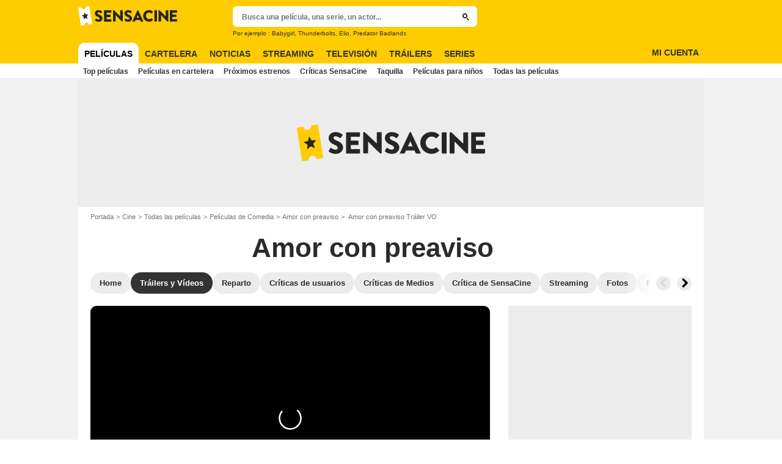

--- FILE ---
content_type: image/svg+xml
request_url: https://assets.sensacine.com/skin/img/sensacine/logo-main-white.1136ac1c.svg
body_size: 461
content:
<svg xmlns="http://www.w3.org/2000/svg" viewBox="0 0 404.3 79.8"><path fill="#fecc00" d="m56.2 70.3-10.8-68C45.2.8 43.8-.2 42.3 0L30.9 1.8c.7 4.8-2.7 9.2-7.5 9.9-4.6.6-9-2.5-9.8-7.1L2.2 6.4C.8 6.6-.2 8 0 9.4l10.8 68c.2 1.5 1.6 2.5 3.1 2.3l11.4-1.8c-.7-4.8 2.5-9.3 7.3-10s9.3 2.5 10 7.3L54 73.4c1.5-.2 2.5-1.6 2.2-3.1ZM40.5 34.9l-5.4 6.6c-.1.2-.2.4 0 .6l3.2 8.1c.1.3 0 .6-.3.7h-.4l-7.8-3.4h-.6l-6.3 5.6c-.2.2-.6.2-.8 0 0-.1-.1-.3-.1-.4l.6-8.7c0-.2 0-.4-.3-.5l-7.2-4.6c-.3-.2-.3-.6 0-.8 0 0 .2-.1.3-.2l8.1-2c.2 0 .4-.2.4-.4l1.9-8.5c0-.3.3-.5.6-.5.2 0 .3.1.4.3s4.4 7.4 4.4 7.4c.1.2.3.3.5.3l8.3-.6c.3 0 .6.2.6.5 0 .1 0 .3-.1.4Z"/><path fill="#fff" d="M289.3 16.1c5.9-.2 11.7 2 16 6.1.5.4.6 1.2.2 1.7l-.1.1-5.1 5.4c-.5.5-1.2.5-1.6 0-2.5-2.2-5.6-3.4-8.9-3.4-7.5 0-13 6.2-13 13.6-.2 7.2 5.5 13.2 12.8 13.4h.2c3.2 0 6.3-1.1 8.9-3.1.5-.4 1.2-.4 1.7 0l5.2 5.5c.4.5.4 1.3 0 1.8-4.3 4.2-10.1 6.4-16 6.4-13.1.3-24-10.2-24.3-23.3-.3-13.1 10.2-24 23.3-24.3h1Zm22 1.9c0-.7.6-1.2 1.3-1.3h7.9c.7 0 1.2.6 1.3 1.3v43.7c0 .7-.6 1.2-1.3 1.2h-7.9c-.7 0-1.2-.6-1.3-1.3V18Zm16.9 0c0-.7.6-1.2 1.3-1.2h1.4c.7 0 1.4.4 1.9.9l24.7 23.8V18c0-.7.6-1.3 1.2-1.3h7.9c.7 0 1.2.6 1.2 1.3v43.8c0 .7-.6 1.2-1.2 1.2h-1.3c-.8 0-1.6-.5-2.1-1.2l-24.6-24.7v24.6c0 .7-.6 1.2-1.2 1.2h-7.9c-.7 0-1.2-.6-1.2-1.3V18Zm74.8 8.5c.7 0 1.3-.5 1.3-1.2v-7.2c0-.7-.6-1.3-1.3-1.3h-27.3c-.7 0-1.3.6-1.3 1.3v43.7c0 .7.6 1.2 1.3 1.2H403c.7 0 1.3-.6 1.3-1.3v-7.2c0-.7-.6-1.2-1.3-1.2h-18.3v-8.9h15.1c.7 0 1.3-.6 1.3-1.3v-7.2c0-.7-.6-1.2-1.3-1.3h-15.1v-8.2H403ZM68.4 57l3.1-5.5c.5-.7 1.5-.9 2.2-.4.3.1 5 3.6 9.4 3.6s4.6-1.7 4.6-4-2.3-4.9-6.8-6.7c-5.7-2.2-12.8-6.7-12.8-14.6s5.1-13.1 15.2-13.1c5.1.1 10 1.9 14.1 5 .6.5.8 1.4.4 2.1l-3.4 5.1c-.5.7-1.7 1.3-2.2.9s-5.4-4-9.4-4-4.2 1.6-4.2 3.4 2 4.3 7.2 6.4 13.3 6.1 13.3 15-5.9 13.7-15.6 13.7-13.3-3.6-14.8-5.1c-.7-.6-.9-.8-.3-1.7Zm37.2-38.7c0-.7.5-1.3 1.2-1.3h27.3c.7 0 1.3.6 1.3 1.2v7.2c0 .7-.5 1.2-1.2 1.2h-18.3v8.2h15c.7 0 1.2.6 1.2 1.2v7.2c0 .7-.6 1.2-1.2 1.2h-15v8.9h18.3c.7 0 1.2.5 1.2 1.2v7.2c0 .7-.5 1.2-1.2 1.2h-27.3c-.7 0-1.3-.5-1.3-1.2V18.3ZM189.3 57l3.1-5.5c.5-.7 1.5-.9 2.2-.4.3.1 5 3.6 9.4 3.6s4.6-1.7 4.6-4-2.3-4.9-6.8-6.7c-5.7-2.3-12.8-6.7-12.8-14.6s5.1-13.1 15.2-13.1c5.1.1 10 1.9 14.1 5 .6.5.8 1.4.4 2.1l-3.4 5.1c-.5.7-1.6 1.3-2.2.9s-5.4-4-9.4-4-4.1 1.6-4.1 3.4 2 4.3 7.2 6.4 13.3 6.1 13.3 15-5.9 13.7-15.6 13.7-13.3-3.6-14.9-5.1c-.7-.6-.9-.8-.3-1.7Zm32.2 4.5 20.6-44.4c.2-.4.6-.7 1.1-.7h.7c.5 0 .9.3 1.1.7l20.6 44.4c.3.6 0 1.3-.5 1.6-.2.1-.4.2-.6.1h-7.3c-1.2 0-1.7-.4-2.3-1.7l-2.4-5.2h-18l-2.4 5.3c-.4 1-1.3 1.6-2.4 1.6h-7.3c-.6 0-1.2-.5-1.2-1.1 0-.2 0-.4.1-.6Zm27.2-14.1-5-10.9-5 10.9h10.1ZM142.3 17.8c0-.7.6-1.2 1.3-1.2h1.4c.7 0 1.4.4 1.9.9l24.7 23.8V17.9c0-.7.5-1.3 1.2-1.3h7.9c.7 0 1.2.6 1.2 1.3v43.8c0 .7-.6 1.2-1.2 1.2h-1.3c-.8 0-1.6-.5-2.1-1.2L152.7 37v24.6c0 .7-.6 1.3-1.2 1.3h-7.9c-.7 0-1.2-.6-1.2-1.3V17.8Z"/></svg>